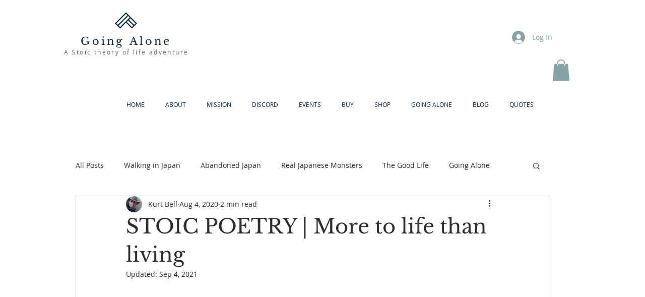

--- FILE ---
content_type: application/javascript
request_url: https://static.parastorage.com/services/communities-blog-ooi/1.3065.0/client-viewer/ricos_plugin_divider.chunk.min.js
body_size: -137
content:
"use strict";(("undefined"!=typeof self?self:this).webpackJsonp__wix_communities_blog_ooi=("undefined"!=typeof self?self:this).webpackJsonp__wix_communities_blog_ooi||[]).push([[4047],{85062:(e,i,d)=>{d.d(i,{Dl:()=>t,ES:()=>m,J1:()=>c,bD:()=>r,cA:()=>a,fQ:()=>l,gq:()=>p,lN:()=>v,ms:()=>n,oB:()=>s,vw:()=>o});const o="insert-divider-button",t="divider",r="plugin-toolbar-divider-size-button",n="size-dropdown-option-small",a="size-dropdown-option-medium",s="size-dropdown-option-large",l="plugin-toolbar-divider-style-button",v="style-dropdown-option-single",p="style-dropdown-option-double",m="style-dropdown-option-dashed",c="style-dropdown-option-dotted"},65818:(e,i,d)=>{d.r(i),d.d(i,{default:()=>r});var o=d(60751),t=d(34632);var r=({node:e,nodeIndex:i,NodeViewContainer:d})=>o.createElement(d,{key:e.id,node:e,nodeIndex:i},o.createElement(t.w,{node:e}))},34632:(e,i,d)=>{d.d(i,{w:()=>a});var o=d(4452),t=d(60751),r=d(85062),n={"divider-container":"-n3XV","divider-container--double":"jo91k",divider:"X6qmH","divider--single":"pW0bp","divider--double":"j4eAi","divider--dashed":"Yd8wz","divider--dotted":"sXN24","divider--small":"IBBPB","divider--medium":"_3YC1T","divider--large":"KN4H1","divider--left":"zBOYA","divider--center":"AsHpW","divider--right":"iRKEN",svgFixerContainer:"Q6Xde",emptyChar:"zUJ6M"};const a=({node:e})=>{const{lineStyle:i,width:d,alignment:a}=e.dividerData||{},s=i?.toLowerCase(),v=l(s),p=o(n["divider-container"],n[`divider-container--${s}`]),m=o(n.divider,n[`divider--${s}`],n[`divider--${d?.toLowerCase()}`],n[`divider--${a?.toLowerCase()}`]);return t.createElement("div",{className:p,"data-hook":`${r.Dl} divider-${s}`,role:"separator","aria-orientation":"horizontal"},t.createElement("div",{className:n.svgFixerContainer},t.createElement("svg",{className:m},v.map(((e,i)=>t.createElement("line",{key:i,...e})))),t.createElement("div",{className:n.emptyChar},"\xa0")))},s=(e=1)=>({x2:"100%",y1:e,y2:e}),l=e=>{const i=[s()];return"double"===e&&i.push(s(7)),i}}}]);
//# sourceMappingURL=ricos_plugin_divider.chunk.min.js.map